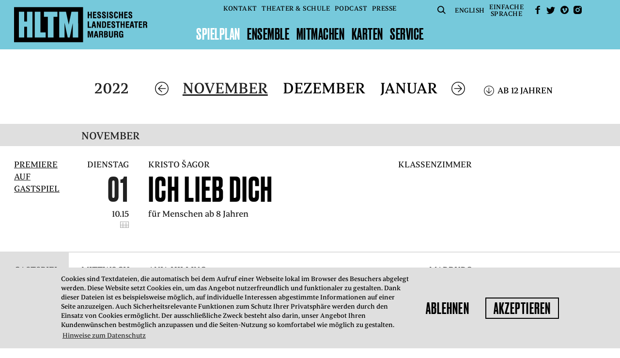

--- FILE ---
content_type: text/html; charset=utf-8
request_url: https://www.hltm.de/de/spielplan/2022-11?age=12
body_size: 12689
content:
<!doctype html> <html class="no-js" lang="de"> <head> <meta charset="utf-8"> <meta http-equiv="x-ua-compatible" content="ie=edge"> <title>HLTM - Spielplan</title> <meta name="description" content=""> <meta name="viewport" content="width=device-width, initial-scale=1, shrink-to-fit=no"> <meta property="og:image" content="https://www.hltm.de/icon.png"> <link rel="manifest" href="site.webmanifest"> <link rel="shortcut icon" href="favicon.ico" type="image/x-icon"> <link rel="apple-touch-icon" href="icon.png"> <base href="https://www.hltm.de/"> <link rel="stylesheet" href="cache/header-48aa784.min.css"> <style>
  /* Season color 1 */
  .section.section--bar,
  .date-list {
    background: #76c9db;
  }

  .slide--text .text,
  .slide--quote .text a:hover,
  .slide--text .text a:hover,
  .slide--image .text a:hover {
    color: #76c9db;
  }


  /* Season color 2 */
  .schedule.schedule--slider .highlight--yellow,
  .slider--person .slide .slide__info,
  .quote,
  .slider-item--media > div,
  .schedule:not(.schedule--slider) .highlight--yellow,
  .slick-dots li.slick-active button::before,
  .slide--quote {
    background: #feeddd;
  }

  /* Season color 3: navigation color */
  header .logo {
    background-image: url("data:image/svg+xml;charset=utf8,%3Csvg xmlns='http://www.w3.org/2000/svg' viewBox='0 0 561.65 148.43'%3E%3Cg data-name='Ebene 2'%3E%3Cpath d='M349.46 101.17h-7l-6.06 27-.05.24h5.46l1.28-6.74h5.51l1.32 6.74h5.74l-6.15-27.06zm-1.66 16h-3.86l1.91-10.07zm-7.9-56.74h-7l-6.06 27-.05.24h5.46l1.28-6.74H339l1.32 6.74h5.74l-6.15-27.06zm-1.66 16h-3.86l1.91-10.07zm162.47-16h-7l-6.06 27-.05.24h5.4l1.28-6.74h5.51l1.32 6.74h5.75l-6.15-27.06zm-1.67 16h-3.86l1.92-10.07zM316.01 34.75h6.46v12.16h5.34v-27.2h-5.34v10.51h-6.46V19.71h-5.35v27.2h5.35V34.75zm31.07 7.24h-9.03v-6.98h8.2v-4.64h-8.2v-5.81h8.81v-4.85H332.7v27.2h14.38v-4.92zm11.6 5.57c5.25 0 8.26-2.85 8.26-7.83 0-4.12-1.65-5.95-5.11-8.26L359 29.56c-1.85-1.23-3-2-3-3.56a2.21 2.21 0 0 1 2.37-2.48c2.06 0 2.87 1.09 2.87 3.87v.91h5.11v-.18a9.06 9.06 0 0 0 0-1c0-5.21-2.8-8.08-7.9-8.08-4.76 0-7.72 2.84-7.72 7.4 0 3.92 1.78 5.34 5.18 7.72l2.66 1.84c2.07 1.47 3 2.3 3 4.12 0 2-1 3-3 3S356 42.14 356 39v-1.89h-5.37v.24c0 .55-.07 1.07-.07 1.56-.06 5.82 2.62 8.65 8.12 8.65zm20.26 0c5.25 0 8.25-2.85 8.25-7.83 0-4.12-1.65-5.95-5.11-8.26l-2.75-1.85-.08-.05c-1.85-1.24-3-2-3-3.56a2.21 2.21 0 0 1 2.37-2.48c2.07 0 2.87 1.09 2.87 3.87v.91h5.12v-.18a9.11 9.11 0 0 0 0-1c0-5.21-2.81-8.08-7.9-8.08-4.76 0-7.72 2.84-7.72 7.4 0 3.92 1.78 5.34 5.18 7.72l2.66 1.83c2.08 1.47 3 2.3 3 4.12 0 2-1 3-3.05 3s-2.55-1-2.55-4.08v-1.93h-5.37v.24c0 .55-.07 1.07-.07 1.56-.03 5.82 2.64 8.65 8.15 8.65zm12.64-27.85h5.38v27.21h-5.38zm17.89 27.85c5.25 0 8.26-2.85 8.26-7.83 0-4.12-1.65-5.95-5.11-8.26l-2.83-1.91c-1.85-1.23-3-2-3-3.56a2.21 2.21 0 0 1 2.37-2.48c2.07 0 2.87 1.09 2.87 3.87v.91h5.12v-.18a9.06 9.06 0 0 0 0-1c0-5.21-2.8-8.08-7.9-8.08-4.76 0-7.72 2.84-7.72 7.4 0 3.92 1.78 5.34 5.18 7.72l2.64 1.84c2.07 1.47 3 2.3 3 4.12 0 2-1 3-3 3s-2.55-1-2.55-4.08v-1.93h-5.37v.24c0 .55-.07 1.07-.07 1.56-.08 5.82 2.64 8.65 8.11 8.65zm20.43 0c5.48 0 8.15-3.06 8.15-9.36V37h-5.24v.55c0 4.23-.68 5.58-2.8 5.58-2.87 0-2.87-2.77-2.87-10.18 0-7.19.13-9.47 2.91-9.47 1.79 0 2.66 1.35 2.66 4.12v.84h5.24v-.2c0-6.41-2.43-9.15-8-9.15-3.39 0-5.47 1.07-6.94 3.59-1 1.64-1.38 4.82-1.38 10.33 0 6.15.17 10.05 2.52 12.47 1.3 1.41 3.15 2.08 5.75 2.08zm17.81-12.81h6.46v12.16h5.35v-27.2h-5.35v10.51h-6.46V19.71h-5.34v27.2h5.34V34.75zm31.07 7.24h-9.03v-6.98h8.21v-4.64h-8.21v-5.81h8.81v-4.85h-14.15v27.2h14.37v-4.92zm11.61 5.57c5.25 0 8.26-2.85 8.26-7.83 0-4.12-1.65-5.95-5.12-8.26l-2.83-1.91c-1.85-1.23-3-2-3-3.56a2.21 2.21 0 0 1 2.37-2.48c2.07 0 2.87 1.09 2.87 3.87v.91h5.12v-.18a9.06 9.06 0 0 0 0-1c0-5.21-2.81-8.08-7.9-8.08-4.76 0-7.72 2.84-7.72 7.4 0 3.92 1.78 5.34 5.18 7.72l2.65 1.84c2.08 1.47 3 2.3 3 4.12 0 2-1 3-3 3s-2.55-1-2.55-4.08v-1.93h-5.37v.24c0 .55-.07 1.07-.07 1.56-.08 5.82 2.6 8.65 8.11 8.65zM325.07 82.68h-9.02V60.44h-5.39v27.2h14.41v-4.96zm28.9-12.92l6.63 17.75.05.13h5.43v-27.2h-5.1l.14 17.83-6.6-17.71-.05-.12H349v27.2h5.1l-.13-17.88zm32.52 14.82c1.77-3.1 1.77-7.31 1.77-12.19 0-4.27-.19-7.73-2.62-10.12-1.31-1.31-3.18-1.84-6.45-1.84H371v27.21h7c4.24 0 6.89-.2 8.49-3.06zm-4.93-2.28c-.6.89-1.51 1-3.3 1h-2V64.75h1.94c1.6 0 2.53.12 3.14.76 1.24 1.35 1.48 3.92 1.48 8.21-.01 3.8-.1 6.85-1.26 8.59zm25.25-17.02v-4.84h-14.16v27.2h14.38v-4.92H398v-6.99h8.2V71.1H398v-5.82h8.81zm20.08 15.18c0-4.12-1.65-5.95-5.11-8.26l-2.83-1.91c-1.85-1.24-3-2-3-3.56a2.21 2.21 0 0 1 2.37-2.48c2.06 0 2.87 1.08 2.87 3.87V69h5.12v-.17a9 9 0 0 0 0-1c0-5.21-2.81-8.08-7.9-8.08-4.76 0-7.72 2.84-7.72 7.4 0 3.92 1.78 5.34 5.18 7.72l2.57 1.82c2.08 1.47 3 2.3 3 4.12 0 2-1 3-3.05 3s-2.55-1-2.55-4.08v-1.9h-5.37v.24c0 .55-.07 1.07-.07 1.57 0 5.82 2.68 8.65 8.18 8.65 5.3-.01 8.31-2.86 8.31-7.83zm13.59 7.18V65.25h5.74v-4.81h-16.87v4.81h5.74v22.39h5.39zm20.5-16.69h-6.45V60.44h-5.35v27.2h5.35V75.48h6.45v12.16h5.35v-27.2h-5.35v10.51zm15.59 4.78h8.2V71.1h-8.2v-5.82h8.81v-4.84h-14.16v27.2h14.37v-4.92h-9.02v-6.99zm29.32-10.48h5.75v22.39h5.38V65.25h5.74v-4.81h-16.87v4.81zm25.18 10.48h8.2V71.1h-8.2v-5.82h8.81v-4.84h-14.16v27.2h14.37v-4.92h-9.02v-6.99zm-209.01 42.05l-3.48-16.46-.03-.15h-7.89v27.2h5.18l-.1-22.04 4.59 21.89.03.15h3.39l4.63-22.04-.1 21.84v.2h5.17v-27.2h-7.88l-3.51 16.61zm70.31-4.03c1.8-.7 2.71-2.67 2.71-5.86 0-4.52-2.29-6.72-7-6.72h-8.22v27.21h8.36c5.15 0 7.54-2.69 7.54-8.47 0-3.28-1.23-5.47-3.39-6.16zm-7.28 2.25h1.3c3 0 3.87.92 3.87 4.08s-.83 4-3.3 4h-1.87zm1.48-4h-1.48v-6.85h1.34c2.56 0 3.26.69 3.26 3.23 0 2.85-.69 3.62-3.12 3.62zm25.27 7.37c0 4-.71 5.19-3.19 5.19-2.79 0-3.26-1.58-3.26-5.12v-18.27H400v18.7c0 6.67 2.33 9.15 8.58 9.15 3.31 0 5.74-1 7.22-2.89 1.27-1.66 1.36-3.55 1.36-6.25v-18.7h-5.31zm39.86-18.81c-3.49 0-5.78 1-7.22 3.23-1.2 1.78-1.71 4.82-1.71 10.17 0 9.77 1.25 15.07 7.83 15.07 2.9 0 4.6-.9 5.67-3.06l.29 2.42h3.76v-15h-8.67V118h3.46v.73c0 4.2-.94 5.76-3.48 5.76-2.85 0-3.33-2.88-3.33-9.32 0-7.67.17-10.32 3.58-10.32 2.24 0 3.37 1.56 3.37 4.65v.5h5.06v-.87c0-5.85-2.74-8.57-8.61-8.57zm-12.79 25.37v-5.67c-.09-3-.15-4.94-3.12-6 2.1-.65 3.2-2.67 3.2-5.91 0-5.06-2.34-7.22-7.83-7.22H422v27.21h5.21v-11.73h1.51c3.57 0 4.77.58 4.83 3.87l.11 5.58c0 1.38.2 2 .49 2.32h5.4v-.2a3.77 3.77 0 0 1-.64-2.25zm-9-13.43h-2.69v-7.2h2.26c3.09 0 4.08.82 4.08 3.4 0 2.88-.89 3.8-3.66 3.8zM561 85.2v-5.67c-.09-3-.15-4.93-3.12-6 2.1-.65 3.2-2.68 3.2-5.91 0-5.06-2.34-7.22-7.83-7.22h-9.15v27.24h5.21V75.88h1.51c3.57 0 4.77.58 4.83 3.87l.11 5.58a3.73 3.73 0 0 0 .49 2.32h5.41v-.21a3.75 3.75 0 0 1-.66-2.24zm-9-13.43h-2.7v-7.2h2.26c3.09 0 4.08.83 4.08 3.41 0 2.87-.88 3.79-3.64 3.79zm-176.54 54.16v-5.67c-.09-3-.15-4.94-3.12-6 2.1-.65 3.2-2.67 3.2-5.91 0-5.06-2.34-7.22-7.83-7.22h-9.15v27.21h5.21v-11.73h1.52c3.56 0 4.76.58 4.83 3.87l.11 5.58c0 1.38.2 2 .49 2.32h5.4v-.2a3.76 3.76 0 0 1-.66-2.25zm-9-13.43h-2.69v-7.2H366c3.09 0 4.08.82 4.08 3.4.03 2.88-.85 3.8-3.62 3.8zM0 0v148.43h290.85V0zm77.37 128.37H54.86v-45.7H43v45.7H20.48V19.71H43v41.42h11.86V19.71h22.51zm55.87 0h-45.7V19.71h23.83v87.12h21.88zM183 41.25h-16.49v87.12h-23.83V41.25h-16.45V19.71H183zm87.4 87.12h-22.54V66.72l-13.1 61.66h-8.53l-13.1-61.66v61.66h-22.5V19.71h28.33L230.5 74 242 19.71h28.33z' data-name='Ebene 1' fill='%23000000'/%3E%3C/g%3E%3C/svg%3E");
  }

  header.collapsed .logo {
    background-image: url("data:image/svg+xml;charset=utf8,%3C?xml version='1.0' encoding='UTF-8' standalone='no'?%3E%3Csvg xmlns:dc='http://purl.org/dc/elements/1.1/' xmlns:cc='http://creativecommons.org/ns%23' xmlns:rdf='http://www.w3.org/1999/02/22-rdf-syntax-ns%23' xmlns:svg='http://www.w3.org/2000/svg' xmlns='http://www.w3.org/2000/svg' xmlns:sodipodi='http://sodipodi.sourceforge.net/DTD/sodipodi-0.dtd' xmlns:inkscape='http://www.inkscape.org/namespaces/inkscape' viewBox='0 0 561.65 148.43' version='1.1' id='svg6' sodipodi:docname='HLTM_Logo_ohne_schrift.svg' inkscape:version='0.92.2 (5c3e80d, 2017-08-06)'%3E%3Cmetadata id='metadata12'%3E%3Crdf:RDF%3E%3Ccc:Work rdf:about=''%3E%3Cdc:format%3Eimage/svg+xml%3C/dc:format%3E%3Cdc:type rdf:resource='http://purl.org/dc/dcmitype/StillImage' /%3E%3C/cc:Work%3E%3C/rdf:RDF%3E%3C/metadata%3E%3Cdefs id='defs10' /%3E%3Csodipodi:namedview pagecolor='%23ffffff' bordercolor='%23666666' borderopacity='1' objecttolerance='10' gridtolerance='10' guidetolerance='10' inkscape:pageopacity='0' inkscape:pageshadow='2' inkscape:window-width='798' inkscape:window-height='480' id='namedview8' showgrid='false' inkscape:zoom='0.67657791' inkscape:cx='280.82501' inkscape:cy='74.214996' inkscape:window-x='0' inkscape:window-y='0' inkscape:window-maximized='0' inkscape:current-layer='svg6' /%3E%3Cg data-name='Ebene 2' id='g4' style='fill:%230000ff'%3E%3Cpath d='M0 0v148.43h290.85V0zm77.37 128.37H54.86v-45.7H43v45.7H20.48V19.71H43v41.42h11.86V19.71h22.51zm55.87 0h-45.7V19.71h23.83v87.12h21.88zM183 41.25h-16.49v87.12h-23.83V41.25h-16.45V19.71H183zm87.4 87.12h-22.54V66.72l-13.1 61.66h-8.53l-13.1-61.66v61.66h-22.5V19.71h28.33L230.5 74 242 19.71h28.33z' fill='%231b1b1b' data-name='Ebene 1' id='path2' style='fill:%23000000' /%3E%3C/g%3E%3C/svg%3E");
  }

  input#btn--menu + label,
  header .nav--meta > ul > li > a,
  header .nav--main > ul > li > a {
    color: #000000;
  }

  input#btn--menu + label {
    background-image: url("data:image/svg+xml;charset=utf8,%3Csvg xmlns='http://www.w3.org/2000/svg' height='24' width='30' id='svg16'%3E%3Cdefs id='defs4'%3E%3Cstyle id='style2'%3E.cls-1{fill:%23000000}%3C/style%3E%3C/defs%3E%3Cg transform='scale(1.23254 .98603)' data-name='Ebene 2' id='Ebene_2'%3E%3Cg data-name='Ebene 1' id='Ebene_1-2'%3E%3Cpath id='rect8' class='cls-1' fill='%23000000' d='M0 0h24.34v3H0z'/%3E%3Cpath id='rect10' class='cls-1' fill='%23000000' d='M0 21.34h24.34v3H0z'/%3E%3Cpath id='rect12' class='cls-1' fill='%23000000' d='M0 10.67h24.34v3H0z'/%3E%3C/g%3E%3C/g%3E%3C/svg%3E");
  }

  input#btn--menu:checked + label {
    background-image: url("data:image/svg+xml;charset=utf8,%3Csvg xmlns='http://www.w3.org/2000/svg' height='24' width='24'%3E%3Cg data-name='Ebene 2'%3E%3Cpath fill='%23000000' d='M0 21.884L2.116 24 12 14.116 21.884 24 24 21.884 14.116 12 24 2.116 21.884 0 12 9.884 2.116 0 0 2.116 9.884 12z' data-name='Ebene 1'/%3E%3C/g%3E%3C/svg%3E");
  }

  header a.btn--search {
    background-image: url("data:image/svg+xml;charset=utf8,%3Csvg xmlns='http://www.w3.org/2000/svg' viewBox='0 0 18.31 17.94'%3E%3Cdefs%3E%3Cstyle%3E.cls-1{fill:%23000000}%3C/style%3E%3C/defs%3E%3Cg id='Ebene_2' data-name='Ebene 2'%3E%3Cg id='Ebene_1-2' data-name='Ebene 1'%3E%3Cpath class='cls-1' d='M7.47 15a7.49 7.49 0 1 1 7.47-7.49A7.49 7.49 0 0 1 7.47 15zm0-13a5.49 5.49 0 1 0 5.47 5.49A5.49 5.49 0 0 0 7.47 2z'/%3E%3Cpath class='cls-1' transform='rotate(-44.92 14.933 14.543)' d='M13.93 10.76h2v7.58h-2z'/%3E%3C/g%3E%3C/g%3E%3C/svg%3E");
  }

  header a.btn--fb {
    /* sm_facebook.svg */
    background-image: url("data:image/svg+xml;charset=utf8,%3Csvg xmlns='http://www.w3.org/2000/svg' viewBox='0 0 9.45 16.32'%3E%3Cg data-name='Ebene 2'%3E%3Cpath d='M9.45 0H6.82A3.63 3.63 0 0 0 3.1 2.78a8.71 8.71 0 0 0-.24 2.71H0v2.27h3.1v8.56h3.09V7.77h3.1V5.48h-3.1V4.11a1.74 1.74 0 0 1 2-1.74h1.26z' fill='%23000000' fill-rule='evenodd' data-name='Ebene 1'/%3E%3C/g%3E%3C/svg%3E");
  }

  header a.btn--twitter {
    /* sm_twitter.svg */
    background-image: url("data:image/svg+xml;charset=utf8,%3Csvg xmlns='http://www.w3.org/2000/svg' viewBox='0 0 16.7 13.51'%3E%3Cg data-name='Ebene 2'%3E%3Cpath d='M14.83 2.11a4.86 4.86 0 0 0 1.87-.51s-.13.46-1.74 1.92a9.58 9.58 0 0 1-7.73 9.82S3 14.24 0 12c0 0 3.18.57 5-1.41a3.26 3.26 0 0 1-3-2.33 2.77 2.77 0 0 0 1.39 0 3.33 3.33 0 0 1-2.64-3.5 2.19 2.19 0 0 0 1.34.42s-2.36-2-.9-4.5c0 0 3.16 3.73 7.07 3.51A3.36 3.36 0 0 1 13.93 1a3.85 3.85 0 0 0 2.28-.73s.06.73-1.38 1.84z' fill='%23000000' fill-rule='evenodd' data-name='Ebene 1'/%3E%3C/g%3E%3C/svg%3E");
  }

  header a.btn--vimeo {
    /* sm_vimeo.svg */
    background-image: url("data:image/svg+xml;charset=utf8,%3Csvg xmlns='http://www.w3.org/2000/svg' viewBox='0 0 15.68 15.68'%3E%3Cg data-name='Ebene 2'%3E%3Cpath d='M7.84 0a7.84 7.84 0 1 0 7.84 7.84A7.84 7.84 0 0 0 7.84 0zm5 6.48c-.56 3.17-3.71 5.86-4.66 6.47s-1.82-.25-2.18-.9S4.62 7.3 4.34 7s-1.13.33-1.13.33l-.41-.57s1.71-2 3-2.3 1.4 2.12 1.73 3.45.54 2 .82 2 .82-.72 1.41-1.82S9.73 6 8.58 6.73C9 4 13.39 3.3 12.83 6.48z' fill='%23000000' fill-rule='evenodd' data-name='Ebene 1'/%3E%3C/g%3E%3C/svg%3E");
  }

  header a.btn--instagram {
    /* sm_instagram.svg */
    background-image: url("data:image/svg+xml;charset=utf8,%3Csvg xmlns='http://www.w3.org/2000/svg' viewBox='0 0 14.6 14.6'%3E%3Cg data-name='Ebene 2'%3E%3Cpath d='M10.57 0H4a4 4 0 0 0-4 4v6.54a4 4 0 0 0 4 4h6.54a4 4 0 0 0 4-4V4a4 4 0 0 0-3.97-4zm1.74 3.81a1.16 1.16 0 1 1 .33-.81 1.17 1.17 0 0 1-.33.81zm-5 7.25a3.76 3.76 0 1 1 3.75-3.76 3.77 3.77 0 0 1-3.76 3.76zm0-5.86A2.1 2.1 0 1 0 9.4 7.3a2.1 2.1 0 0 0-2.1-2.1z' fill='%23000000' fill-rule='evenodd' data-name='Ebene 1'/%3E%3C/g%3E%3C/svg%3E");
  }

  /* Season color 4: navigation mouseover color */
  header nav.nav--main ul li.selected > a,
  header nav.nav--main ul li.active > a,
  header nav.nav--meta ul li > a.selected,
  header .nav--meta > ul > li > a:hover,
  header .nav--meta > ul > li > a:focus,
  header .nav--meta > ul > li > a:active,
  header .nav--main > ul > li > a:hover,
  header .nav--main > ul > li > a:focus,
  header .nav--main > ul > li > a:active {
    color: #FFFFFF;
  }

  header a.btn--search:hover {
    background-image: url("data:image/svg+xml;charset=utf8,%3Csvg xmlns='http://www.w3.org/2000/svg' viewBox='0 0 18.31 17.94'%3E%3Cdefs%3E%3Cstyle%3E.cls-1{fill:%23FFFFFF}%3C/style%3E%3C/defs%3E%3Cg id='Ebene_2' data-name='Ebene 2'%3E%3Cg id='Ebene_1-2' data-name='Ebene 1'%3E%3Cpath class='cls-1' d='M7.47 15a7.49 7.49 0 1 1 7.47-7.49A7.49 7.49 0 0 1 7.47 15zm0-13a5.49 5.49 0 1 0 5.47 5.49A5.49 5.49 0 0 0 7.47 2z'/%3E%3Cpath class='cls-1' transform='rotate(-44.92 14.933 14.543)' d='M13.93 10.76h2v7.58h-2z'/%3E%3C/g%3E%3C/g%3E%3C/svg%3E");
  }

  header a.btn--fb:hover {
    /* sm_facebook.svg */
    background-image: url("data:image/svg+xml;charset=utf8,%3Csvg xmlns='http://www.w3.org/2000/svg' viewBox='0 0 9.45 16.32'%3E%3Cg data-name='Ebene 2'%3E%3Cpath d='M9.45 0H6.82A3.63 3.63 0 0 0 3.1 2.78a8.71 8.71 0 0 0-.24 2.71H0v2.27h3.1v8.56h3.09V7.77h3.1V5.48h-3.1V4.11a1.74 1.74 0 0 1 2-1.74h1.26z' fill='%23FFFFFF' fill-rule='evenodd' data-name='Ebene 1'/%3E%3C/g%3E%3C/svg%3E");
  }

  header a.btn--twitter:hover {
    /* sm_twitter.svg */
    background-image: url("data:image/svg+xml;charset=utf8,%3Csvg xmlns='http://www.w3.org/2000/svg' viewBox='0 0 16.7 13.51'%3E%3Cg data-name='Ebene 2'%3E%3Cpath d='M14.83 2.11a4.86 4.86 0 0 0 1.87-.51s-.13.46-1.74 1.92a9.58 9.58 0 0 1-7.73 9.82S3 14.24 0 12c0 0 3.18.57 5-1.41a3.26 3.26 0 0 1-3-2.33 2.77 2.77 0 0 0 1.39 0 3.33 3.33 0 0 1-2.64-3.5 2.19 2.19 0 0 0 1.34.42s-2.36-2-.9-4.5c0 0 3.16 3.73 7.07 3.51A3.36 3.36 0 0 1 13.93 1a3.85 3.85 0 0 0 2.28-.73s.06.73-1.38 1.84z' fill='%23FFFFFF' fill-rule='evenodd' data-name='Ebene 1'/%3E%3C/g%3E%3C/svg%3E");
  }

  header a.btn--vimeo:hover {
    /* sm_vimeo.svg */
    background-image: url("data:image/svg+xml;charset=utf8,%3Csvg xmlns='http://www.w3.org/2000/svg' viewBox='0 0 15.68 15.68'%3E%3Cg data-name='Ebene 2'%3E%3Cpath d='M7.84 0a7.84 7.84 0 1 0 7.84 7.84A7.84 7.84 0 0 0 7.84 0zm5 6.48c-.56 3.17-3.71 5.86-4.66 6.47s-1.82-.25-2.18-.9S4.62 7.3 4.34 7s-1.13.33-1.13.33l-.41-.57s1.71-2 3-2.3 1.4 2.12 1.73 3.45.54 2 .82 2 .82-.72 1.41-1.82S9.73 6 8.58 6.73C9 4 13.39 3.3 12.83 6.48z' fill='%23FFFFFF' fill-rule='evenodd' data-name='Ebene 1'/%3E%3C/g%3E%3C/svg%3E");
  }

  header a.btn--instagram:hover {
    /* sm_instagram.svg */
    background-image: url("data:image/svg+xml;charset=utf8,%3Csvg xmlns='http://www.w3.org/2000/svg' viewBox='0 0 14.6 14.6'%3E%3Cg data-name='Ebene 2'%3E%3Cpath d='M10.57 0H4a4 4 0 0 0-4 4v6.54a4 4 0 0 0 4 4h6.54a4 4 0 0 0 4-4V4a4 4 0 0 0-3.97-4zm1.74 3.81a1.16 1.16 0 1 1 .33-.81 1.17 1.17 0 0 1-.33.81zm-5 7.25a3.76 3.76 0 1 1 3.75-3.76 3.77 3.77 0 0 1-3.76 3.76zm0-5.86A2.1 2.1 0 1 0 9.4 7.3a2.1 2.1 0 0 0-2.1-2.1z' fill='%23FFFFFF' fill-rule='evenodd' data-name='Ebene 1'/%3E%3C/g%3E%3C/svg%3E");
  }

  /* Season color 5: mouseover color on season color 1 background */
  .slick-prev:hover {
    /* pfeil_links_schwarz.svg */
    background-image: url("data:image/svg+xml;charset=utf8,%3Csvg xmlns='http://www.w3.org/2000/svg' viewBox='0 0 39.6 39.6'%3E%3Cdefs%3E%3Cstyle%3E.cls-1{fill:%23000000}%3C/style%3E%3C/defs%3E%3Cg id='Ebene_2' data-name='Ebene 2'%3E%3Cg id='Ebene_1-2' data-name='Ebene 1'%3E%3Cpath class='cls-1' d='M19.8 0a19.8 19.8 0 1 0 19.8 19.8A19.82 19.82 0 0 0 19.8 0zm0 38A18.2 18.2 0 1 1 38 19.8 18.22 18.22 0 0 1 19.8 38z'/%3E%3Cpath class='cls-1' d='M20.9 9.86l-1.13-1.13-11 11 11.15 11.14 1.13-1.13-9.14-9.14h19.73V19H11.76l9.14-9.14z'/%3E%3C/g%3E%3C/g%3E%3C/svg%3E") !important;
  }

  .slick-next:hover {
    /* pfeil_rechts_schwarz.svg */
    background-image: url("data:image/svg+xml;charset=utf8,%3Csvg xmlns='http://www.w3.org/2000/svg' viewBox='0 0 39.6 39.6'%3E%3Cdefs%3E%3Cstyle%3E.cls-1{fill:%23000000}%3C/style%3E%3C/defs%3E%3Cg id='Ebene_2' data-name='Ebene 2'%3E%3Cg id='Ebene_1-2' data-name='Ebene 1'%3E%3Cpath class='cls-1' d='M0 19.8A19.8 19.8 0 1 0 19.8 0 19.82 19.82 0 0 0 0 19.8zm1.6 0A18.2 18.2 0 1 1 19.8 38 18.22 18.22 0 0 1 1.6 19.8z'/%3E%3Cpath class='cls-1' d='M18.7 9.86l1.13-1.13 11 11-11.15 11.14-1.13-1.13 9.14-9.14H7.96V19h19.88L18.7 9.86z'/%3E%3C/g%3E%3C/g%3E%3C/svg%3E") !important;
  }

  .date-list > a.arrow:hover {
    color: #000000;
    /* pfeil_filter_18.svg */
    background-image: url("data:image/svg+xml;charset=utf8,%3Csvg xmlns='http://www.w3.org/2000/svg' viewBox='0 0 17.38 17.38'%3E%3Cdefs%3E%3Cstyle%3E.cls-1{fill:%23000000}%3C/style%3E%3C/defs%3E%3Cg id='Ebene_2' data-name='Ebene 2'%3E%3Cg id='Ebene_1-2' data-name='Ebene 1'%3E%3Cpath class='cls-1' d='M8.69 0a8.69 8.69 0 1 0 8.69 8.69A8.7 8.7 0 0 0 8.69 0zm0 16.38a7.69 7.69 0 1 1 7.69-7.69 7.7 7.7 0 0 1-7.69 7.69z'/%3E%3Cpath class='cls-1' d='M9.16 11.75V3.59h-1v8.16L4.51 8.11l-.7.7 4.85 4.86 4.91-4.92-.7-.71-3.71 3.71z'/%3E%3C/g%3E%3C/g%3E%3C/svg%3E");
  }

  .date-list ul li:hover,
  .date-list ul li:hover a {
    color: #000000;
  }

  .section--bar a.arrow:hover,
  .date-list ul li:hover a.arrow {
    color: #000000;
    /* pfeil_rechts_22.svg */
    background-image: url("data:image/svg+xml;charset=utf8,%3Csvg xmlns='http://www.w3.org/2000/svg' viewBox='0 0 21.22 21.22'%3E%3Cdefs%3E%3Cstyle%3E.cls-1{fill:%23000000}%3C/style%3E%3C/defs%3E%3Cg id='Ebene_2' data-name='Ebene 2'%3E%3Cg id='Ebene_1-2' data-name='Ebene 1'%3E%3Cpath class='cls-1' d='M0 10.61A10.61 10.61 0 1 0 10.61 0 10.62 10.62 0 0 0 0 10.61zm20 0a9.41 9.41 0 1 1-9.39-9.41A9.42 9.42 0 0 1 20 10.61z'/%3E%3Cpath class='cls-1' d='M14.38 10.05H4.37v1.2h10.01L9.9 15.72l.85.85 5.92-5.92-6-6-.85.85 4.56 4.55z'/%3E%3C/g%3E%3C/g%3E%3C/svg%3E");
  }

  /* Season color 6: general mouseover and text highlight color */
  .schedule .text-bottom.special.color,
  .slider__caption a:hover,
  .slider__caption a:focus,
  .slider__caption a:active,
  ul.collapsible li:hover > span,
  .slider--person .slide div a:hover,
  .slider--person .slide div a:active,
  .slider--person .slide div a:focus,
  footer a:hover,
  footer a:active,
  footer a:focus,
  .filter ul li a:hover,
  .filter ul li a:active,
  .filter ul li a:focus,
  .filter > a:hover,
  a.arrow.arrow--grey:hover,
  a.arrow.arrow--grey:focus,
  a.arrow.arrow--grey:active,
  .span_5_of_9 > a.arrow:hover,
  .span_5_of_9 > a.arrow:focus,
  .span_5_of_9 > a.arrow:active,
  .month-select a:hover,
  .month-select a:focus,
  .month-select a:active,
  .content__text a:not(.btn):hover,
  .content__text .span_5_of_9 a:not(.btn):hover,
  .production-list .content__text h2 a:hover,
  .production-list .content__text h2 a:active,
  .production-list .content__text h2 a:focus,
  .nav--main ul ul li a.selected,
  .nav--main ul ul li a:hover,
  .nav--main ul ul li a:focus,
  .nav--main ul ul li a:active,
  h2 a:hover,
  h2 a:focus,
  h2 a:active,
  footer p.small-text a:hover,
  .slider-item--media a:hover,
  .news div.text a:hover,
  .news div.text a:focus,
  .news div.text a:active,
  a.arrow.arrow--color {
    color: #76c9db;
  }

  .btn:not(.disabled):not(.btn--share):hover {
    color: #76c9db;
    border-color: #76c9db;
  }

  a.arrow.arrow--color,
  .content__text:not(.content__text--person):not(.content__text--production):not(.content__text--press):not(.content__text--podcasts) .span_3_of_9 a:not([href^="mailto"]):not(.btn--share):hover,
  .pagination a.pagination__next:not([href^='javascript:void(0)']):hover,
  .month-select a.arrow--right:hover,
  .span_5_of_9 > a.arrow:hover,
  .span_5_of_9 > a.arrow:focus,
  .span_5_of_9 > a.arrow:active,
  .slider-item--media a:hover,
  .content__text a.arrow:hover {
    /* pfeil_rechts_18.svg */
    background-image: url('data:image/svg+xml;charset=UTF-8,%3Csvg%20xmlns="http://www.w3.org/2000/svg"%20viewBox="0%200%2017.38%2017.38"%3E%3Cpath%20d="M8.69,17.38A8.69,8.69,0,1,0,0,8.69,8.7,8.7,0,0,0,8.69,17.38Zm0-1a7.69,7.69,0,1,1,7.69-7.69A7.7,7.7,0,0,1,8.69,16.38Z"%20style="fill:%2376c9db;"%20/%3E%3Cpolygon%20points="11.75%209.16%203.59%209.16%203.59%208.16%2011.75%208.16%208.11%204.51%208.81%203.81%2013.67%208.66%208.75%2013.57%208.04%2012.87%2011.75%209.16"%20style="fill:%2376c9db;"%20/%3E%3C/svg%3E');
  }

  .pagination a.pagination__prev:not([href^='javascript:void(0)']):hover,
  .month-select a.arrow--left:hover {
    /* pfeil_links_18.svg */
    background-image: url('data:image/svg+xml;charset=UTF-8,%3Csvg xmlns="http://www.w3.org/2000/svg"%20viewBox="0%200%2017.38%2017.38"%3E%3Cdefs%20id="defs4"%3E%3Cstyle%20id="style2"%3E.cls-1{fill:%2376c9db;}%3C/style%3E%3C/defs%3E%3Cg%20transform="matrix(-1,0,0,1,17.38,0)"%20data-name="Ebene%202"%20id="Ebene_2"%3E%3Cg%20data-name="Ebene%201"%20id="Ebene_1-2"%3E%3Cpath%20style="fill:%2376c9db"%20id="path8"%20d="M%208.69,17.38%20A%208.69,8.69%200%201%200%200,8.69%208.7,8.7%200%200%200%208.69,17.38%20Z%20m%200,-1%20a%207.69,7.69%200%201%201%207.69,-7.69%207.7,7.7%200%200%201%20-7.69,7.69%20z"%20class="cls-1"%20/%3E%3Cpolygon%20style="fill:%2376c9db"%20id="polygon10"%20points="3.59,9.16%203.59,8.16%2011.75,8.16%208.11,4.51%208.81,3.81%2013.67,8.66%208.75,13.57%208.04,12.87%2011.75,9.16%20"%20class="cls-1"%20/%3E%3C/g%3E%3C/g%3E%3C/svg%3E');
  }

  .btn--close:hover {
    /* schliessen_22.svg */
    background-image: url('data:image/svg+xml;charset=UTF-8,%3Csvg%20xmlns="http://www.w3.org/2000/svg"%20viewBox="0%200%2021.22%2021.22"%3E%3Cdefs%3E%3Cstyle%3E.cls-1{fill:%2376c9db}%3C/style%3E%3C/defs%3E%3Cg%20id="Ebene_2"%20data-name="Ebene%202"%3E%3Cg%20id="Ebene_1-2"%20data-name="Ebene%201"%3E%3Cpath%20class="cls-1"%20d="M10.61,0A10.61,10.61,0,1,0,21.22,10.61,10.62,10.62,0,0,0,10.61,0Zm0,20A9.41,9.41,0,1,1,20,10.61,9.42,9.42,0,0,1,10.61,20Z"/%3E%3Cpolygon%20class="cls-1"%20points="14.33%205.91%2010.61%209.63%206.89%205.91%206.04%206.75%209.76%2010.48%206.04%2014.2%206.89%2015.05%2010.61%2011.33%2014.33%2015.05%2015.18%2014.2%2011.46%2010.48%2015.18%206.75%2014.33%205.91"/%3E%3C/g%3E%3C/g%3E%3C/svg%3E');
  }

  ul.collapsible li[data-toggle=collapsible__content]:hover {
    /* akk_plus_26.svg */
    background-image: url('data:image/svg+xml;charset=UTF-8,%3Csvg%20xmlns="http://www.w3.org/2000/svg"%20viewBox="0%200%2024.96%2024.96"%3E%3Cpath%20d="M12.48,0A12.48,12.48,0,1,0,25,12.48,12.49,12.49,0,0,0,12.48,0Zm0,23.66A11.18,11.18,0,1,1,23.66,12.48,11.19,11.19,0,0,1,12.48,23.66Z"%20style="fill:%2376c9db;"%20/%3E%3Cpolygon%20points="13.13%205.55%2011.83%205.55%2011.83%2011.83%205.55%2011.83%205.55%2013.13%2011.83%2013.13%2011.83%2019.41%2013.13%2019.41%2013.13%2013.13%2019.41%2013.13%2019.41%2011.83%2013.13%2011.83%2013.13%205.55"%20style="fill:%2376c9db;"%20/%3E%3C/svg%3E');
  }

  ul.collapsible li[data-toggle=collapsible__content].expanded:hover {
    /* akk_minus_26.svg */
    background-image: url('data:image/svg+xml;charset=UTF-8,%3Csvg%20xmlns="http://www.w3.org/2000/svg"%20viewBox="0%200%2024.96%2024.96"%3E%3Cpath%20d="M12.48,0A12.48,12.48,0,1,0,25,12.48,12.49,12.49,0,0,0,12.48,0Zm0,23.66A11.18,11.18,0,1,1,23.66,12.48,11.19,11.19,0,0,1,12.48,23.66Z"%20style="fill:%2376c9db;"%20/%3E%3Crect%20class="cls-1"%20x="5.55"%20y="11.83"%20width="13.86"%20height="1.3"%20style="fill:%2376c9db;"%20/%3E%3C/svg%3E');
  }

  .filter > a:hover {
    /* pfeil_filter_18.svg */
    background-image: url('data:image/svg+xml;charset=UTF-8,%3Csvg%20xmlns="http://www.w3.org/2000/svg"%20viewBox="0%200%2017.38%2017.38"%3E%3Cdefs%3E%3Cstyle%3E.cls-1{fill:%2376c9db;}%3C/style%3E%3C/defs%3E%3Cg%20id="Ebene_2"%20data-name="Ebene%202"%3E%3Cg%20id="Ebene_1-2"%20data-name="Ebene%201"%3E%3Cpath%20class="cls-1"%20d="M8.69,0a8.69,8.69,0,1,0,8.69,8.69A8.7,8.7,0,0,0,8.69,0Zm0,16.38a7.69,7.69,0,1,1,7.69-7.69A7.7,7.7,0,0,1,8.69,16.38Z"/%3E%3Cpolygon%20class="cls-1"%20points="9.16%2011.75%209.16%203.59%208.16%203.59%208.16%2011.75%204.51%208.11%203.81%208.81%208.66%2013.67%2013.57%208.75%2012.87%208.04%209.16%2011.75"/%3E%3C/g%3E%3C/g%3E%3C/svg%3E');
  }

  .podcast-list .btn--play:hover {
    background-image: url('data:image/svg+xml;charset=UTF-8,%3Csvg%20xmlns="http://www.w3.org/2000/svg"%20viewBox="0%200%2045.5%2045.5"%3E%3Cdefs%3E%3Cstyle%3E.cls-1{fill:%2376c9db;}%3C/style%3E%3C/defs%3E%3Cg%20id="Ebene_2"%20data-name="Ebene%202"%3E%3Cg%20id="Ebene_1-2"%20data-name="Ebene%201"%3E%3Cpath%20class="cls-1"%20d="M22.75,45.5A22.75,22.75,0,1,1,45.5,22.75,22.78,22.78,0,0,1,22.75,45.5Zm0-44A21.25,21.25,0,1,0,44,22.75,21.27,21.27,0,0,0,22.75,1.5Zm8.17,18.12a10.25,10.25,0,0,1-.81,8.51l1.13,1v0A11.74,11.74,0,0,0,31,16.52l-1.12,1A10.25,10.25,0,0,1,30.92,19.62Zm3.75-4.34L33.8,14l-1.11,1,.74,1.11a12.33,12.33,0,0,1,.26,13.29l-.79,1.29,1.12,1,1-1.55a13.83,13.83,0,0,0-.29-14.91Zm-6.3,4.87a8.88,8.88,0,0,0-.35-.84l-1.17,1.08c0,.08.08.16.1.25a7.19,7.19,0,0,1,0,4.61l1.19,1.1a8.72,8.72,0,0,0,.18-6.21ZM24.29,34.63l-7.88-7.11-6.61,0V18.09h6.48l8-7.22ZM17,26l5.8,5.24v-17l-5.93,5.35H11.3V26Z"/%3E%3C/g%3E%3C/g%3E%3C/svg%3E');
  }

@media only screen and (min-width: 769px) {
  a.btn--share:hover {
    background-image: url('data:image/svg+xml;charset=UTF-8,%3Csvg%20xmlns="http://www.w3.org/2000/svg"%20viewBox="0%200%2056.57%2062.71"%3E%3Cdefs%3E%3Cstyle%3E.cls-1{fill:%2376c9db;}%3C/style%3E%3C/defs%3E%3Ctitle%3EElement%201%3C/title%3E%3Cg%20id="Ebene_2"%20data-name="Ebene%202"%3E%3Cg%20id="Ebene_1-2"%20data-name="Ebene%201"%3E%3Cpath%20class="cls-1"%20d="M41.33,44.48a9.84,9.84,0,0,0-2.41,2.19L19.07,35.09a9.83,9.83,0,0,0,0-7.46L38.92,16a9.87,9.87,0,1,0-1.42-2.41L17.65,25.21a9.9,9.9,0,1,0,0,12.29L37.51,49.09a9.88,9.88,0,1,0,3.82-4.61ZM46.67,2.8a7.1,7.1,0,1,1-7.1,7.1A7.11,7.11,0,0,1,46.67,2.8ZM9.9,38.46a7.1,7.1,0,1,1,7.1-7.1A7.11,7.11,0,0,1,9.9,38.46ZM50.5,58.79A7.1,7.1,0,1,1,52.65,49,7.11,7.11,0,0,1,50.5,58.79Z"/%3E%3C/g%3E%3C/g%3E%3C/svg%3E');
    color: #76c9db;
    border-color: #76c9db;
  }
}

</style> <script>
    // cookie consent
    var cookieConsentContent = {
      message: "Cookies sind Textdateien, die automatisch bei dem Aufruf einer Webseite lokal im Browser des Besuchers abgelegt werden. Diese Website setzt Cookies ein, um das Angebot nutzerfreundlich und funktionaler zu gestalten. Dank dieser Dateien ist es beispielsweise möglich, auf individuelle Interessen abgestimmte Informationen auf einer Seite anzuzeigen. Auch Sicherheitsrelevante Funktionen zum Schutz Ihrer Privatsphäre werden durch den Einsatz von Cookies ermöglicht. Der ausschließliche Zweck besteht also darin, unser Angebot Ihren Kundenwünschen bestmöglich anzupassen und die Seiten-Nutzung so komfortabel wie möglich zu gestalten.",
      deny: "Ablehnen",
      allow: "Akzeptieren",
      link: "Hinweise zum Datenschutz",
      href: "de/datenschutz",
      policy: "Cookie  Einstellungen"
    }
  </script> </head> <body class="schedule-view month-2022-11"> <!--[if lte IE 9]>
    <p class="browserupgrade">You are using an <strong>outdated</strong> browser. Please <a href="https://browsehappy.com/">upgrade your browser</a> to improve your experience and security.</p>
  <![endif]--> <div class="page"> <header class="section section--max-width section--bar"> <div class="section__inner"> <div class="section group"> <div class="col header__logo"> <a class="logo" href="https://www.hltm.de/de" title="Home"></a> <img class="logo print" src="img/HLTM_Logo.svg" alt="Hessisches Landestheater Marburg"> </div> <div class="col header__nav align-center"> <input id="btn--menu" type="checkbox"> <label for="btn--menu">Menü</label> <nav class="nav--meta"> <ul> <li><a href="de/kontakt">Kontakt</a></li> <li><a href="de/theater-und-schule">Theater & Schule</a></li> <li><a href="de/podcasts">Podcast</a></li> <li><a href="de/presse">Presse</a></li> </ul> </nav> <nav class="nav--main"> <ul> <li class="selected"><a href="#">Spielplan</a> <div><a class="btn--close" href="javascript:void(0);"></a></div> <ul> <li><a class="selected" href="de/spielplan">Spielplan</a></li> <li><a href="de/premieren">Premieren</a></li> <li><a href="de/repertoire">Repertoire</a></li> <li><a href="de/specials">Specials</a></li> <li><a href="de/lesungen">Lesungen</a></li> <li><a href="de/das-kuss-programm">KUSS 2026</a></li> </ul> </li> <li><a href="#">Ensemble</a> <div><a class="btn--close" href="javascript:void(0);"></a></div> <ul> <li><a href="de/ensemble">Schauspieler*innen</a></li> <li><a href="de/schauspielstudio-marburg">Schauspielstudio Marburg</a></li> <li><a href="de/team">Team</a></li> <li><a href="de/verwaltung">Verwaltung</a></li> <li><a href="de/gewerke">Gewerke</a></li> <li><a href="de/ueber-uns">Über uns</a></li> </ul> </li> <li><a href="#">Mitmachen</a> <div><a class="btn--close" href="javascript:void(0);"></a></div> <ul> <li><a href="de/theaterbanden">Theaterbanden</a></li> <li><a href="de/freundeskreis">Freundeskreis</a></li> <li><a href="de/zuschauer-innenrat">Zuschauer*innenrat</a></li> <li><a href="de/theaterpatenprojekt">Theaterpat*innenprojekt</a></li> <li><a href="de/acteasy">ACTeasy  </a></li> </ul> </li> <li><a href="#">Karten</a> <div><a class="btn--close" href="javascript:void(0);"></a></div> <ul> <li><a href="https://22056.reservix.de/" target="_blank">Online-Ticketshop</a></li> <li><a href="de/karten">Karten & Kontakt</a></li> <li><a href="de/preise-sitzplaene">Preise & Sitzpläne</a></li> <li><a href="de/gutscheine">Gutscheine</a></li> <li><a href="de/abos">Abonnements</a></li> <li><a href="de/ermaessigung">Ermäßigungen & Angebote</a></li> <li><a href="de/hltm-kulturticket">HLTM-Kulturticket </a></li> <li><a href="de/kartenverkauf-1">Kartenverkauf für Schulen</a></li> <li><a href="de/fuer-gastspiele">Für Gastspiele</a></li> </ul> </li> <li><a href="#">Service</a> <div><a class="btn--close" href="javascript:void(0);"></a></div> <ul> <li><a href="de/anfahrt">Anfahrt</a></li> <li><a href="de/besuch">Ihr Besuch</a></li> <li><a href="de/angebote-fuer-paedagog-innen">Angebote für Pädagog*innen</a></li> <li><a href="de/kartenverkauf">Kartenreservierung</a></li> <li><a href="de/theater-in-der-schule">Theater in der Schule</a></li> <li><a href="de/lokale-bildungsplanung">Lokale Bildungsplanung </a></li> <li><a href="de/audiodeskription">Audiodeskription</a></li> <li><a href="de/gebaerdensprache">Gebärdensprache</a></li> <li><a href="de/service-fuer-gehbehinderte">Service für Gehbehinderte</a></li> <li><a href="de/info-versand">Info-Versand</a></li> <li><a href="de/jobs">Jobs</a></li> <li><a href="de/klassenzimmerstuecke-und-mobile-produktionen">Klassenzimmerstücke und mobile Produktionen</a></li> <li><a href="de/inhaltshinweise">Inhaltshinweise</a></li> </ul> </li> </ul> </nav> </div> <div class="col header__meta align-right"> <nav class="nav--meta"> <ul> <li><a class="btn--icon btn--search" href="#">Suche</a></li> <li><a class="link-lang" href="en/spielplan/2022-11">English</a></li> <li><a class="link-lang" href="ls/spielplan/2022-11">Einfache<br>Sprache</a></li> <li><a class="btn--icon btn--fb" href="https://de-de.facebook.com/landestheatermarburg/" target="_blank">facebook</a></li> <li><a class="btn--icon btn--twitter" href="https://twitter.com/theatermarburg?lang=de" target="_blank">Twitter</a></li> <li><a class="btn--icon btn--vimeo" href="https://vimeo.com/landestheatermarburg" target="_blank">Vimeo</a></li> <li><a class="btn--icon btn--instagram" href=" https://www.instagram.com/landestheatermarburg/" target="_blank">Instagram</a></li> </ul> </nav> </div> </div> </div> </header> <div class="section section--max-width search-container"> <div class="section group"> <div class="col span_9_of_9"> <form class="search-form" action="de/suche" method="get"> <input type="text" id="query" name="query" placeholder="Hier Suchbegriff eingeben..."> <input class="btn" type="submit" value="Suchen"> </form> </div> </div> <a class="btn--close" href="javascript:void(0);"></a> </div> <div class="content"> <div class="section section--max-width filter-container"> <div class="section__inner"> <div class="section group"> <div class="col span_2_of_9 year-header"><span>2022</span></div> <div class="col span_5_of_9"> <div class="month-select"> <a class="arrow arrow--left" href="de/spielplan/2022-10" title="Oktober"></a> <ul> <li><span>November</span></li> <li><a href="de/spielplan/2022-12">Dezember</a></li> <li><a href="de/spielplan/2023-01">Januar</a></li> </ul> <a class="arrow arrow--right" href="de/spielplan/2022-12" title="Dezember"></a> </div> </div> <div class="col span_2_of_9"> <div class="filter"> <a href="de/spielplan/2022-11" data-alt-text="Alle Stücke">Für Lehrer*innen</a> <ul class="filter__list"> <li><a href="de/spielplan/2022-11?age=2" data-value="2">Ab 2 Jahren</a></li> <li><a href="de/spielplan/2022-11?age=3" data-value="3">Ab 3 Jahren</a></li> <li><a href="de/spielplan/2022-11?age=4" data-value="4">Ab 4 Jahren</a></li> <li><a href="de/spielplan/2022-11?age=5" data-value="5">Ab 5 Jahren</a></li> <li><a href="de/spielplan/2022-11?age=6" data-value="6">Ab 6 Jahren</a></li> <li><a href="de/spielplan/2022-11?age=7" data-value="7">Ab 7 Jahren</a></li> <li><a href="de/spielplan/2022-11?age=8" data-value="8">Ab 8 Jahren</a></li> <li><a href="de/spielplan/2022-11?age=9" data-value="9">Ab 9 Jahren</a></li> <li><a href="de/spielplan/2022-11?age=10" data-value="10">Ab 10 Jahren</a></li> <li><a href="de/spielplan/2022-11?age=11" data-value="11">Ab 11 Jahren</a></li> <li><a href="de/spielplan/2022-11?age=12" data-value="12">Ab 12 Jahren</a></li> <li><a href="de/spielplan/2022-11?age=13" data-value="13">Ab 13 Jahren</a></li> <li><a href="de/spielplan/2022-11?age=14" data-value="14">Ab 14 Jahren</a></li> <li><a href="de/spielplan/2022-11?age=15" data-value="15">Ab 15 Jahren</a></li> <li><a href="de/spielplan/2022-11?age=16" data-value="16">Ab 16 Jahren</a></li> </ul> </div> </div> </div> </div> </div> <section class="schedule section--max-width line"> <div class="section__inner"> <div class="section group month-line"> <div class="col span_1_of_9 state-large">&nbsp;</div> <div class="col span_1_of_9 align-right">November</div> <div class="col span_6_of_9 state-large">&nbsp;</div> </div> <div class="section group date-2022-11-01"> <div class="col span_1_of_9 highlight"> <span>Premiere auf Gastspiel</span> </div> <div class="col span_1_of_9 align-right"> <span class="text-top state-large">Dienstag</span> <span class="text-top state-small">Di</span> <h2>01</h2> <span class="text-bottom">10.15<span><a href="de/spielplan/termin/1725" class="btn--icon btn--ical" download></a></span></span> </div> <div class="col span_5_of_9"> <span class="text-top">Kristo Šagor</span> <span class="location">Klassenzimmer</span> <h2 class=""><a href="de/produktion/ich-lieb-dich-1">Ich lieb dich</a></h2> <div class="clearfix"> <span class="text-bottom">für Menschen ab 8 Jahren</span> </div> </div> <div class="col span_2_of_9"> </div> </div> <div class="section group line date-2022-11-02"> <div class="col span_1_of_9 highlight highlight--grey"> <span>Gastspiel</span> </div> <div class="col span_1_of_9 align-right"> <span class="text-top state-large">Mittwoch</span> <span class="text-top state-small">Mi</span> <h2>02</h2> <span class="text-bottom">09.50<span><a href="de/spielplan/termin/1841" class="btn--icon btn--ical" download></a></span></span> </div> <div class="col span_5_of_9"> <span class="text-top">Anja Hilling </span> <span class="location">Marburg</span> <h2 class=""><a href="de/produktion/haut-1">Haut</a></h2> <div class="clearfix"> <span class="text-bottom">für Menschen ab 12 Jahren</span> </div> </div> <div class="col span_2_of_9"> </div> </div> <div class="section group date-2022-11-02"> <div class="col span_1_of_9 highlight highlight--grey"> <span>Gastspiel</span> </div> <div class="col span_1_of_9 align-right"> <span class="text-top state-small">Mi</span> <h2 class="state-small">02</h2> <span class="text-bottom">11.00<span class="optional"> – </span>11.30<span><a href="de/spielplan/termin/1810" class="btn--icon btn--ical" download></a></span></span> </div> <div class="col span_5_of_9 line"> <span class="text-top">Jette Büshel & Ensemble </span> <span class="location">Rauischholzhausen</span> <h2 class=""><a href="de/produktion/hopp">Hopp!<span class="extra">/UA</span></a></h2> <div class="clearfix"> <span class="text-bottom">für Menschen ab 3 Jahren</span> </div> </div> <div class="col span_2_of_9"> </div> </div> <div class="section group date-2022-11-02"> <div class="col span_1_of_9 highlight highlight--grey"> <span>Gastspiel</span> </div> <div class="col span_1_of_9 align-right"> <span class="text-top state-small">Mi</span> <h2 class="state-small">02</h2> <span class="text-bottom">11.40<span class="optional"> – </span>12.20<span><a href="de/spielplan/termin/1808" class="btn--icon btn--ical" download></a></span></span> </div> <div class="col span_5_of_9 line"> <span class="text-top">Anja Hilling </span> <span class="location">Marburg</span> <h2 class=""><a href="de/produktion/haut-1">Haut</a></h2> <div class="clearfix"> <span class="text-bottom">für Menschen ab 12 Jahren</span> </div> </div> <div class="col span_2_of_9"> </div> </div> <div class="section group line date-2022-11-03"> <div class="col span_1_of_9 highlight highlight--grey"> <span>Gastspiel</span> </div> <div class="col span_1_of_9 align-right"> <span class="text-top state-large">Donnerstag</span> <span class="text-top state-small">Do</span> <h2>03</h2> <span class="text-bottom">10.05<span><a href="de/spielplan/termin/1845" class="btn--icon btn--ical" download></a></span></span> </div> <div class="col span_5_of_9"> <span class="text-top">Kristo Šagor</span> <span class="location">Fulda</span> <h2 class=""><a href="de/produktion/ich-lieb-dich-1">Ich lieb dich</a></h2> <div class="clearfix"> <span class="text-bottom">für Menschen ab 8 Jahren</span> </div> </div> <div class="col span_2_of_9"> </div> </div> <div class="section group date-2022-11-03"> <div class="col span_1_of_9 highlight highlight--grey"> <span>Gastspiel</span> </div> <div class="col span_1_of_9 align-right"> <span class="text-top state-small">Do</span> <h2 class="state-small">03</h2> <span class="text-bottom">11.55<span><a href="de/spielplan/termin/1801" class="btn--icon btn--ical" download></a></span></span> </div> <div class="col span_5_of_9 line"> <span class="text-top">Kristo Šagor</span> <span class="location">Burghaun</span> <h2 class=""><a href="de/produktion/ich-lieb-dich-1">Ich lieb dich</a></h2> <div class="clearfix"> <span class="text-bottom">für Menschen ab 8 Jahren</span> </div> </div> <div class="col span_2_of_9"> </div> </div> <div class="section group line date-2022-11-04"> <div class="col span_1_of_9 highlight highlight--grey"> <span>Gastspiel</span> </div> <div class="col span_1_of_9 align-right"> <span class="text-top state-large">Freitag</span> <span class="text-top state-small">Fr</span> <h2>04</h2> <span class="text-bottom">08.05<span><a href="de/spielplan/termin/1802" class="btn--icon btn--ical" download></a></span></span> </div> <div class="col span_5_of_9"> <span class="text-top">Kristo Šagor</span> <span class="location">Burghaun</span> <h2 class=""><a href="de/produktion/ich-lieb-dich-1">Ich lieb dich</a></h2> <div class="clearfix"> <span class="text-bottom">für Menschen ab 8 Jahren</span> </div> </div> <div class="col span_2_of_9"> </div> </div> <div class="section group date-2022-11-04"> <div class="col span_1_of_9 highlight highlight--grey"> <span>Gastspiel</span> </div> <div class="col span_1_of_9 align-right"> <span class="text-top state-small">Fr</span> <h2 class="state-small">04</h2> <span class="text-bottom">10.05<span><a href="de/spielplan/termin/1803" class="btn--icon btn--ical" download></a></span></span> </div> <div class="col span_5_of_9 line"> <span class="text-top">Kristo Šagor</span> <span class="location">Burghaun</span> <h2 class=""><a href="de/produktion/ich-lieb-dich-1">Ich lieb dich</a></h2> <div class="clearfix"> <span class="text-bottom">für Menschen ab 8 Jahren</span> </div> </div> <div class="col span_2_of_9"> </div> </div> <div class="section group line date-2022-11-06"> <div class="col span_1_of_9 highlight state-large">
      &nbsp;    </div> <div class="col span_1_of_9 align-right"> <span class="text-top state-large">Sonntag</span> <span class="text-top state-small">So</span> <h2>06</h2> <span class="text-bottom">15.00<span class="optional"> – </span>15.30<span><a href="de/spielplan/termin/1811" class="btn--icon btn--ical" download></a></span></span> </div> <div class="col span_5_of_9"> <span class="text-top">Jette Büshel & Ensemble </span> <span class="location">Mini Tasch</span> <h2 class=""><a href="de/produktion/hopp">Hopp!<span class="extra">/UA</span></a></h2> <div class="clearfix"> <span class="text-bottom">für Menschen ab 3 Jahren</span> </div> </div> <div class="col span_2_of_9"> <a class="btn" href="https://hltm.reservix.de/tickets-hopp-ua-jette-bueshel-ensemble-3-in-marburg-mini-tasch-am-6-11-2022/e1959649" target="_blank">Karten</a> </div> </div> <div class="section group line date-2022-11-07"> <div class="col span_1_of_9 highlight highlight--grey"> <span>Gastspiel</span> </div> <div class="col span_1_of_9 align-right"> <span class="text-top state-large">Montag</span> <span class="text-top state-small">Mo</span> <h2>07</h2> <span class="text-bottom">10.00<span class="optional"> – </span>10.30<span><a href="de/spielplan/termin/1812" class="btn--icon btn--ical" download></a></span></span> </div> <div class="col span_5_of_9"> <span class="text-top">Jette Büshel & Ensemble </span> <span class="location">Hatzbach</span> <h2 class=""><a href="de/produktion/hopp">Hopp!<span class="extra">/UA</span></a></h2> <div class="clearfix"> <span class="text-bottom">für Menschen ab 3 Jahren</span> </div> </div> <div class="col span_2_of_9"> </div> </div> <div class="section group date-2022-11-07"> <div class="col span_1_of_9 highlight highlight--grey"> <span>Gastspiel</span> </div> <div class="col span_1_of_9 align-right"> <span class="text-top state-small">Mo</span> <h2 class="state-small">07</h2> <span class="text-bottom">11.00<span class="optional"> – </span>11.30<span><a href="de/spielplan/termin/1819" class="btn--icon btn--ical" download></a></span></span> </div> <div class="col span_5_of_9 line"> <span class="text-top">Jette Büshel & Ensemble </span> <span class="location">Hatzbach</span> <h2 class=""><a href="de/produktion/hopp">Hopp!<span class="extra">/UA</span></a></h2> <div class="clearfix"> <span class="text-bottom">für Menschen ab 3 Jahren</span> </div> </div> <div class="col span_2_of_9"> </div> </div> <div class="section group line date-2022-11-09"> <div class="col span_1_of_9 highlight highlight--grey"> <span>Gastspiel</span> </div> <div class="col span_1_of_9 align-right"> <span class="text-top state-large">Mittwoch</span> <span class="text-top state-small">Mi</span> <h2>09</h2> <span class="text-bottom">10.00<span class="optional"> – </span>10.30<span><a href="de/spielplan/termin/1814" class="btn--icon btn--ical" download></a></span></span> </div> <div class="col span_5_of_9"> <span class="text-top">Jette Büshel & Ensemble </span> <span class="location">Marburg</span> <h2 class=""><a href="de/produktion/hopp">Hopp!<span class="extra">/UA</span></a></h2> <div class="clearfix"> <span class="text-bottom">für Menschen ab 3 Jahren</span> </div> </div> <div class="col span_2_of_9"> </div> </div> <div class="section group date-2022-11-09"> <div class="col span_1_of_9 highlight highlight--grey"> <span>Gastspiel</span> </div> <div class="col span_1_of_9 align-right"> <span class="text-top state-small">Mi</span> <h2 class="state-small">09</h2> <span class="text-bottom">11.00<span class="optional"> – </span>11.30<span><a href="de/spielplan/termin/1815" class="btn--icon btn--ical" download></a></span></span> </div> <div class="col span_5_of_9 line"> <span class="text-top">Jette Büshel & Ensemble </span> <span class="location">Marburg</span> <h2 class=""><a href="de/produktion/hopp">Hopp!<span class="extra">/UA</span></a></h2> <div class="clearfix"> <span class="text-bottom">für Menschen ab 3 Jahren</span> </div> </div> <div class="col span_2_of_9"> </div> </div> <div class="section group line date-2022-11-10"> <div class="col span_1_of_9 highlight highlight--grey"> <span>Gastspiel</span> </div> <div class="col span_1_of_9 align-right"> <span class="text-top state-large">Donnerstag</span> <span class="text-top state-small">Do</span> <h2>10</h2> <span class="text-bottom">10.00<span><a href="de/spielplan/termin/1804" class="btn--icon btn--ical" download></a></span></span> </div> <div class="col span_5_of_9"> <span class="text-top">Kristo Šagor</span> <span class="location">Petersberg bei Fulda</span> <h2 class=""><a href="de/produktion/ich-lieb-dich-1">Ich lieb dich</a></h2> <div class="clearfix"> <span class="text-bottom">für Menschen ab 8 Jahren</span> </div> </div> <div class="col span_2_of_9"> </div> </div> <div class="section group line date-2022-11-11"> <div class="col span_1_of_9 highlight highlight--grey"> <span>Gastspiel</span> </div> <div class="col span_1_of_9 align-right"> <span class="text-top state-large">Freitag</span> <span class="text-top state-small">Fr</span> <h2>11</h2> <span class="text-bottom">10.00<span><a href="de/spielplan/termin/1850" class="btn--icon btn--ical" download></a></span></span> </div> <div class="col span_5_of_9"> <span class="text-top">Kristo Šagor</span> <span class="location">Fulda</span> <h2 class=""><a href="de/produktion/ich-lieb-dich-1">Ich lieb dich</a></h2> <div class="clearfix"> <span class="text-bottom">für Menschen ab 8 Jahren</span> </div> </div> <div class="col span_2_of_9"> </div> </div> <div class="section group line date-2022-11-14"> <div class="col span_1_of_9 highlight highlight--grey"> <span>Gastspiel</span> </div> <div class="col span_1_of_9 align-right"> <span class="text-top state-large">Montag</span> <span class="text-top state-small">Mo</span> <h2>14</h2> <span class="text-bottom">10.00<span><a href="de/spielplan/termin/1851" class="btn--icon btn--ical" download></a></span></span> </div> <div class="col span_5_of_9"> <span class="text-top">Kristo Šagor</span> <span class="location">Fulda</span> <h2 class=""><a href="de/produktion/ich-lieb-dich-1">Ich lieb dich</a></h2> <div class="clearfix"> <span class="text-bottom">für Menschen ab 8 Jahren</span> </div> </div> <div class="col span_2_of_9"> </div> </div> <div class="section group date-2022-11-14"> <div class="col span_1_of_9 highlight highlight--grey"> <span>Gastspiel</span> </div> <div class="col span_1_of_9 align-right"> <span class="text-top state-small">Mo</span> <h2 class="state-small">14</h2> <span class="text-bottom">11.55<span><a href="de/spielplan/termin/1852" class="btn--icon btn--ical" download></a></span></span> </div> <div class="col span_5_of_9 line"> <span class="text-top">Kristo Šagor</span> <span class="location">Fulda</span> <h2 class=""><a href="de/produktion/ich-lieb-dich-1">Ich lieb dich</a></h2> <div class="clearfix"> <span class="text-bottom">für Menschen ab 8 Jahren</span> </div> </div> <div class="col span_2_of_9"> </div> </div> <div class="section group line date-2022-11-15"> <div class="col span_1_of_9 highlight highlight--grey"> <span>Gastspiel</span> </div> <div class="col span_1_of_9 align-right"> <span class="text-top state-large">Dienstag</span> <span class="text-top state-small">Di</span> <h2>15</h2> <span class="text-bottom">08.00<span><a href="de/spielplan/termin/1853" class="btn--icon btn--ical" download></a></span></span> </div> <div class="col span_5_of_9"> <span class="text-top">Kristo Šagor</span> <span class="location">Fulda</span> <h2 class=""><a href="de/produktion/ich-lieb-dich-1">Ich lieb dich</a></h2> <div class="clearfix"> <span class="text-bottom">für Menschen ab 8 Jahren</span> </div> </div> <div class="col span_2_of_9"> </div> </div> <div class="section group date-2022-11-15"> <div class="col span_1_of_9 highlight highlight--grey"> <span>Gastspiel</span> </div> <div class="col span_1_of_9 align-right"> <span class="text-top state-small">Di</span> <h2 class="state-small">15</h2> <span class="text-bottom">09.55<span><a href="de/spielplan/termin/1854" class="btn--icon btn--ical" download></a></span></span> </div> <div class="col span_5_of_9 line"> <span class="text-top">Kristo Šagor</span> <span class="location">Fulda</span> <h2 class=""><a href="de/produktion/ich-lieb-dich-1">Ich lieb dich</a></h2> <div class="clearfix"> <span class="text-bottom">für Menschen ab 8 Jahren</span> </div> </div> <div class="col span_2_of_9"> </div> </div> <div class="section group line date-2022-11-16"> <div class="col span_1_of_9 highlight highlight--grey"> <span>Gastspiel</span> </div> <div class="col span_1_of_9 align-right"> <span class="text-top state-large">Mittwoch</span> <span class="text-top state-small">Mi</span> <h2>16</h2> <span class="text-bottom">10.00<span><a href="de/spielplan/termin/1855" class="btn--icon btn--ical" download></a></span></span> </div> <div class="col span_5_of_9"> <span class="text-top">Kristo Šagor</span> <span class="location">Fulda</span> <h2 class=""><a href="de/produktion/ich-lieb-dich-1">Ich lieb dich</a></h2> <div class="clearfix"> <span class="text-bottom">für Menschen ab 8 Jahren</span> </div> </div> <div class="col span_2_of_9"> </div> </div> <div class="section group date-2022-11-16"> <div class="col span_1_of_9 highlight highlight--grey"> <span>Gastspiel</span> </div> <div class="col span_1_of_9 align-right"> <span class="text-top state-small">Mi</span> <h2 class="state-small">16</h2> <span class="text-bottom">11.55<span><a href="de/spielplan/termin/1856" class="btn--icon btn--ical" download></a></span></span> </div> <div class="col span_5_of_9 line"> <span class="text-top">Kristo Šagor</span> <span class="location">Fulda</span> <h2 class=""><a href="de/produktion/ich-lieb-dich-1">Ich lieb dich</a></h2> <div class="clearfix"> <span class="text-bottom">für Menschen ab 8 Jahren</span> </div> </div> <div class="col span_2_of_9"> </div> </div> <div class="section group line date-2022-11-21"> <div class="col span_1_of_9 highlight highlight--grey"> <span>Gastspiel</span> </div> <div class="col span_1_of_9 align-right"> <span class="text-top state-large">Montag</span> <span class="text-top state-small">Mo</span> <h2>21</h2> <span class="text-bottom">10.00<span class="optional"> – </span>10.30<span><a href="de/spielplan/termin/1816" class="btn--icon btn--ical" download></a></span></span> </div> <div class="col span_5_of_9"> <span class="text-top">Jette Büshel & Ensemble </span> <span class="location">Marburg</span> <h2 class=""><a href="de/produktion/hopp">Hopp!<span class="extra">/UA</span></a></h2> <div class="clearfix"> <span class="text-bottom">für Menschen ab 3 Jahren</span> </div> </div> <div class="col span_2_of_9"> </div> </div> <div class="section group line date-2022-11-29"> <div class="col span_1_of_9 highlight highlight--grey"> <span>Gastspiel</span> </div> <div class="col span_1_of_9 align-right"> <span class="text-top state-large">Dienstag</span> <span class="text-top state-small">Di</span> <h2>29</h2> <span class="text-bottom">11.00<span class="optional"> – </span>11.30<span><a href="de/spielplan/termin/1817" class="btn--icon btn--ical" download></a></span></span> </div> <div class="col span_5_of_9"> <span class="text-top">Jette Büshel & Ensemble </span> <span class="location">Treisbach</span> <h2 class=""><a href="de/produktion/hopp">Hopp!<span class="extra">/UA</span></a></h2> <div class="clearfix"> <span class="text-bottom">für Menschen ab 3 Jahren</span> </div> </div> <div class="col span_2_of_9"> </div> </div> </div> </section> <div class="section section--max-width"> <div class="section__inner"> <div class="section group"> <div class="col span_2_of_9 state-large">&nbsp;</div> <div class="col span_5_of_9"> <a class="arrow uppercase" href="de/archiv">Zum Spielplan-Archiv</a> </div> <div class="col span_2_of_9 state-large">&nbsp;</div> </div> </div> </div> </div> <footer> <section class="section--max-width" id="newsletter"> <div class="section__inner"> <div class="section group"> <div class="col span_1_of_9">&nbsp;</div> <div class="col span_4_of_9"> <h2>Newsletter</h2> <p>Ja, ich will den Newsletter des Hessischen Landestheaters Marburg mit ausgewählten aktuellen Veranstaltungen und weiteren Neuigkeiten kostenlos und direkt per E-Mail erhalten.</p> <form action="https://theater-marburg.us9.list-manage.com/subscribe/post?u=808c4ca5570b0865ce448c27b&amp;id=7fe6d27d08" method="post" id="mc-embedded-subscribe-form" name="mc-embedded-subscribe-form" class="validate" target="_blank" novalidate> <input type="email" value="" name="EMAIL" class="required email" id="mce-EMAIL" placeholder="Ihre E-Mail-Adresse"> <input type="submit" value="Anmelden" name="subscribe" id="mc-embedded-subscribe" class="btn"> <div style="position: absolute; left: -5000px;" aria-hidden="true"><input type="text" name="b_808c4ca5570b0865ce448c27b_7fe6d27d08" tabindex="-1" value=""></div> </form> <p class="small-text grey"><em>Hinweise zum Thema Datenschutz, Protokollierung der Anmeldung und ihren Widerrufsrechten erhalten Sie unter <a href="de/datenschutz">Datenschutz</a>.</em></p> </div> <div class="col span_1_of_9">&nbsp;</div> <div class="col span_3_of_9"> <h2>Theaterkasse</h2> <p>in der Oberstadt<br>
            Neustadt 7<br>
            35037 Marburg</p> <p>Telefon: 06421. 99 02 70<br>
            E-Mail: <a href="&#x6d;ai&#x6c;&#116;o&#x3a;%&#50;&#x30;ka&#x25;73se&#x40;%6&#56;l&#116;&#37;6&#100;&#46;d&#37;&#54;5" rel="nofollow">kasse@hltm.de</a></p> <p>Öffnungszeiten:<br>
            Montag bis Freitag: 10.00–18.00 Uhr<br>
            Samstag: 10.00–15.00 Uhr</p> </div> </div> </div> </section> <section class="section--max-width"> <div class="section__inner"> <div class="section group"> <div class="col span_2_of_9"> <nav class="nav--meta"> <ul> <li><a class="btn--icon btn--fb" href="https://de-de.facebook.com/landestheatermarburg/" target="_blank">facebook</a></li> <li><a class="btn--icon btn--vimeo" href="https://vimeo.com/landestheatermarburg" target="_blank">Vimeo</a></li> <li><a class="btn--icon btn--instagram" href=" https://www.instagram.com/landestheatermarburg/" target="_blank">Instagram</a></li> </ul> </nav> </div> <div class="col span_7_of_9 align-right"> <nav class="nav--meta"> <ul> <li><a href="de/agb">AGB</a></li> <li><a href="de/barrierefreiheit">Barrierefreiheit</a></li> <li><a href="de/datenschutz">Datenschutz</a></li> <li><a href="de/impressum">Impressum</a></li> </ul> </nav> </div> </div> </div> </section> </footer> </div> <script src="cache/footer-4f6b6e0.min.js"></script> </body> </html>

--- FILE ---
content_type: image/svg+xml
request_url: https://www.hltm.de/img/pfeil_links_22.svg
body_size: 193
content:
<svg xmlns="http://www.w3.org/2000/svg" viewBox="0 0 21.22 21.22"><defs><style>.cls-1{fill:#1b1b1b;}</style></defs><title>pfeil_links_22</title><g id="Ebene_2" data-name="Ebene 2"><g id="Ebene_1-2" data-name="Ebene 1"><path class="cls-1" d="M10.61,0A10.61,10.61,0,1,0,21.22,10.61,10.62,10.62,0,0,0,10.61,0Zm0,1.2A9.41,9.41,0,1,1,1.2,10.61,9.42,9.42,0,0,1,10.61,1.2Z"/><polygon class="cls-1" points="6.84 10.05 16.85 10.05 16.85 11.25 6.84 11.25 11.32 15.72 10.47 16.57 4.55 10.65 10.55 4.65 11.4 5.5 6.84 10.05"/></g></g></svg>

--- FILE ---
content_type: image/svg+xml
request_url: https://www.hltm.de/img/HLTM_Logo.svg
body_size: 2766
content:
<svg xmlns="http://www.w3.org/2000/svg" viewBox="0 0 561.65 148.43"><defs><style>.cls-1{fill:#1b1b1b;}</style></defs><title>Element 43</title><g id="Ebene_2" data-name="Ebene 2"><g id="Ebene_1-2" data-name="Ebene 1"><path class="cls-1" d="M349.46,101.17h-7l-6.06,27-.05.24h5.46l1.28-6.74h5.51l1.32,6.74h5.74l-6.15-27.06Zm-1.66,16h-3.86l1.91-10.07Z"/><path class="cls-1" d="M339.9,60.43h-7l-6.06,27-.05.24h5.46l1.28-6.74H339l1.32,6.74h5.74l-6.15-27.06Zm-1.66,16h-3.86l1.91-10.07Z"/><path class="cls-1" d="M500.71,60.43h-7l-6.06,27-.05.24H493l1.28-6.74h5.51l1.32,6.74h5.75l-6.15-27.06Zm-1.67,16h-3.86l1.92-10.07Z"/><polygon class="cls-1" points="316.01 34.75 322.47 34.75 322.47 46.91 327.81 46.91 327.81 19.71 322.47 19.71 322.47 30.22 316.01 30.22 316.01 19.71 310.66 19.71 310.66 46.91 316.01 46.91 316.01 34.75"/><polygon class="cls-1" points="347.08 41.99 338.05 41.99 338.05 35.01 346.25 35.01 346.25 30.37 338.05 30.37 338.05 24.56 346.86 24.56 346.86 19.71 332.7 19.71 332.7 46.91 347.08 46.91 347.08 41.99"/><path class="cls-1" d="M358.68,47.56c5.25,0,8.26-2.85,8.26-7.83,0-4.12-1.65-5.95-5.11-8.26L359,29.56c-1.85-1.23-3-2-3-3.56a2.21,2.21,0,0,1,2.37-2.48c2.06,0,2.87,1.09,2.87,3.87v.91h5.11l0-.18a9.06,9.06,0,0,0,0-1c0-5.21-2.8-8.08-7.9-8.08-4.76,0-7.72,2.84-7.72,7.4,0,3.92,1.78,5.34,5.18,7.72L358.57,36c2.07,1.47,3,2.3,3,4.12,0,2-1,3-3,3S356,42.14,356,39V37.11h-5.37v.24c0,.55-.07,1.07-.07,1.56C350.5,44.73,353.18,47.56,358.68,47.56Z"/><path class="cls-1" d="M378.94,47.56c5.25,0,8.25-2.85,8.25-7.83,0-4.12-1.65-5.95-5.11-8.26l-2.75-1.85-.08-.05c-1.85-1.24-3-2-3-3.56a2.21,2.21,0,0,1,2.37-2.48c2.07,0,2.87,1.09,2.87,3.87v.91h5.12l0-.18a9.11,9.11,0,0,0,0-1c0-5.21-2.81-8.08-7.9-8.08-4.76,0-7.72,2.84-7.72,7.4,0,3.92,1.78,5.34,5.18,7.72L378.83,36c2.08,1.47,3,2.3,3,4.12,0,2-1,3-3.05,3s-2.55-1-2.55-4.08V37.11h-5.37v.24c0,.55-.07,1.07-.07,1.56C370.76,44.73,373.43,47.56,378.94,47.56Z"/><rect class="cls-1" x="391.58" y="19.71" width="5.38" height="27.21"/><path class="cls-1" d="M409.47,47.56c5.25,0,8.26-2.85,8.26-7.83,0-4.12-1.65-5.95-5.11-8.26l-2.83-1.91c-1.85-1.23-3-2-3-3.56a2.21,2.21,0,0,1,2.37-2.48c2.07,0,2.87,1.09,2.87,3.87v.91h5.12l0-.18a9.06,9.06,0,0,0,0-1c0-5.21-2.8-8.08-7.9-8.08-4.76,0-7.72,2.84-7.72,7.4,0,3.92,1.78,5.34,5.18,7.72L409.35,36c2.07,1.47,3,2.3,3,4.12,0,2-1,3-3,3s-2.55-1-2.55-4.08V37.11h-5.37v.24c0,.55-.07,1.07-.07,1.56C401.28,44.73,404,47.56,409.47,47.56Z"/><path class="cls-1" d="M429.9,47.56c5.48,0,8.15-3.06,8.15-9.36,0-.18,0-.36,0-.53s0-.33,0-.51V37h-5.24v.55c0,4.23-.68,5.58-2.8,5.58-2.87,0-2.87-2.77-2.87-10.18,0-7.19.13-9.47,2.91-9.47,1.79,0,2.66,1.35,2.66,4.12v.84h5.24v-.2c0-6.41-2.43-9.15-8-9.15-3.39,0-5.47,1.07-6.94,3.59-1,1.64-1.38,4.82-1.38,10.33,0,6.15.17,10.05,2.52,12.47C425.45,46.89,427.3,47.56,429.9,47.56Z"/><polygon class="cls-1" points="447.71 34.75 454.17 34.75 454.17 46.91 459.52 46.91 459.52 19.71 454.17 19.71 454.17 30.22 447.71 30.22 447.71 19.71 442.37 19.71 442.37 46.91 447.71 46.91 447.71 34.75"/><polygon class="cls-1" points="478.78 41.99 469.75 41.99 469.75 35.01 477.96 35.01 477.96 30.37 469.75 30.37 469.75 24.56 478.56 24.56 478.56 19.71 464.41 19.71 464.41 46.91 478.78 46.91 478.78 41.99"/><path class="cls-1" d="M490.39,47.56c5.25,0,8.26-2.85,8.26-7.83,0-4.12-1.65-5.95-5.12-8.26l-2.83-1.91c-1.85-1.23-3-2-3-3.56a2.21,2.21,0,0,1,2.37-2.48c2.07,0,2.87,1.09,2.87,3.87v.91h5.12l0-.18a9.06,9.06,0,0,0,0-1c0-5.21-2.81-8.08-7.9-8.08-4.76,0-7.72,2.84-7.72,7.4,0,3.92,1.78,5.34,5.18,7.72L490.27,36c2.08,1.47,3,2.3,3,4.12,0,2-1,3-3,3s-2.55-1-2.55-4.08V37.11h-5.37v.24c0,.55-.07,1.07-.07,1.56C482.2,44.73,484.88,47.56,490.39,47.56Z"/><polygon class="cls-1" points="325.07 82.68 316.05 82.68 316.05 60.44 310.66 60.44 310.66 87.64 325.07 87.64 325.07 82.68"/><polygon class="cls-1" points="353.97 69.76 360.6 87.51 360.65 87.64 366.08 87.64 366.08 60.44 360.98 60.44 361.12 78.27 354.52 60.56 354.47 60.44 349 60.44 349 87.64 354.1 87.64 353.97 69.76"/><path class="cls-1" d="M386.49,84.58c1.77-3.1,1.77-7.31,1.77-12.19,0-4.27-.19-7.73-2.62-10.12-1.31-1.31-3.18-1.84-6.45-1.84H371V87.64H378C382.24,87.64,384.89,87.44,386.49,84.58Zm-4.93-2.28c-.6.89-1.51,1-3.3,1h-2V64.75h1.94c1.6,0,2.53.12,3.14.76,1.24,1.35,1.48,3.92,1.48,8.21C382.81,77.52,382.72,80.57,381.56,82.31Z"/><polygon class="cls-1" points="406.81 65.28 406.81 60.44 392.65 60.44 392.65 87.64 407.03 87.64 407.03 82.72 398 82.72 398 75.73 406.2 75.73 406.2 71.1 398 71.1 398 65.28 406.81 65.28"/><path class="cls-1" d="M426.89,80.46c0-4.12-1.65-5.95-5.11-8.26l-2.83-1.91c-1.85-1.24-3-2-3-3.56a2.21,2.21,0,0,1,2.37-2.48c2.06,0,2.87,1.08,2.87,3.87V69h5.12l0-.17a9,9,0,0,0,0-1c0-5.21-2.81-8.08-7.9-8.08-4.76,0-7.72,2.84-7.72,7.4,0,3.92,1.78,5.34,5.18,7.72l2.57,1.82c2.08,1.47,3,2.3,3,4.12,0,2-1,3-3.05,3s-2.55-1-2.55-4.08V77.83h-5.37v.24c0,.55-.07,1.07-.07,1.57,0,5.82,2.68,8.65,8.18,8.65C423.88,88.28,426.89,85.43,426.89,80.46Z"/><polygon class="cls-1" points="440.48 87.64 440.48 65.25 446.22 65.25 446.22 60.44 429.35 60.44 429.35 65.25 435.09 65.25 435.09 87.64 440.48 87.64"/><polygon class="cls-1" points="460.98 70.95 454.53 70.95 454.53 60.44 449.18 60.44 449.18 87.64 454.53 87.64 454.53 75.48 460.98 75.48 460.98 87.64 466.33 87.64 466.33 60.44 460.98 60.44 460.98 70.95"/><polygon class="cls-1" points="476.57 75.73 484.77 75.73 484.77 71.1 476.57 71.1 476.57 65.28 485.38 65.28 485.38 60.44 471.22 60.44 471.22 87.64 485.59 87.64 485.59 82.72 476.57 82.72 476.57 75.73"/><polygon class="cls-1" points="505.89 65.25 511.64 65.25 511.64 87.64 517.02 87.64 517.02 65.25 522.76 65.25 522.76 60.44 505.89 60.44 505.89 65.25"/><polygon class="cls-1" points="531.07 75.73 539.27 75.73 539.27 71.1 531.07 71.1 531.07 65.28 539.88 65.28 539.88 60.44 525.72 60.44 525.72 87.64 540.09 87.64 540.09 82.72 531.07 82.72 531.07 75.73"/><polygon class="cls-1" points="322.06 117.78 318.58 101.32 318.55 101.17 310.66 101.17 310.66 128.37 315.84 128.37 315.74 106.33 320.33 128.22 320.36 128.37 323.75 128.37 328.38 106.33 328.28 128.17 328.28 128.37 333.45 128.37 333.45 101.17 325.57 101.17 322.06 117.78"/><path class="cls-1" d="M392.37,113.75c1.8-.7,2.71-2.67,2.71-5.86,0-4.52-2.29-6.72-7-6.72h-8.22v27.21h8.36c5.15,0,7.54-2.69,7.54-8.47C395.76,116.63,394.53,114.44,392.37,113.75ZM385.09,116h1.3c3,0,3.87.92,3.87,4.08s-.83,4-3.3,4h-1.87Zm1.48-4h-1.48v-6.85h1.34c2.56,0,3.26.69,3.26,3.23C389.69,111.23,389,112,386.57,112Z"/><path class="cls-1" d="M411.84,119.37c0,4-.71,5.19-3.19,5.19-2.79,0-3.26-1.58-3.26-5.12V101.17H400v18.7c0,6.67,2.33,9.15,8.58,9.15,3.31,0,5.74-1,7.22-2.89,1.27-1.66,1.36-3.55,1.36-6.25v-18.7h-5.31Z"/><path class="cls-1" d="M451.7,100.56c-3.49,0-5.78,1-7.22,3.23-1.2,1.78-1.71,4.82-1.71,10.17,0,9.77,1.25,15.07,7.83,15.07,2.9,0,4.6-.9,5.67-3.06l.29,2.42h3.76v-15h-8.67V118h3.46v.73c0,4.2-.94,5.76-3.48,5.76-2.85,0-3.33-2.88-3.33-9.32,0-7.67.17-10.32,3.58-10.32,2.24,0,3.37,1.56,3.37,4.65V110h5.06v-.87C460.31,103.28,457.57,100.56,451.7,100.56Z"/><path class="cls-1" d="M438.91,125.93v-5.67c-.09-3-.15-4.94-3.12-6,2.1-.65,3.2-2.67,3.2-5.91,0-5.06-2.34-7.22-7.83-7.22H422v27.21h5.21V116.61h1.51c3.57,0,4.77.58,4.83,3.87l.11,5.58c0,1.38.2,2,.49,2.32h5.4v-.2A3.77,3.77,0,0,1,438.91,125.93Zm-9-13.43h-2.69v-7.2h2.26c3.09,0,4.08.82,4.08,3.4C433.56,111.58,432.67,112.5,429.9,112.5Z"/><path class="cls-1" d="M561,85.2V79.53c-.09-3-.15-4.93-3.12-6,2.1-.65,3.2-2.68,3.2-5.91,0-5.06-2.34-7.22-7.83-7.22h-9.15V87.64h5.21V75.88h1.51c3.57,0,4.77.58,4.83,3.87l.11,5.58a3.73,3.73,0,0,0,.49,2.32h5.41v-.21A3.75,3.75,0,0,1,561,85.2Zm-9-13.43H549.3v-7.2h2.26c3.09,0,4.08.83,4.08,3.41C555.64,70.85,554.76,71.77,552,71.77Z"/><path class="cls-1" d="M375.46,125.93v-5.67c-.09-3-.15-4.94-3.12-6,2.1-.65,3.2-2.67,3.2-5.91,0-5.06-2.34-7.22-7.83-7.22h-9.15v27.21h5.21V116.61h1.52c3.56,0,4.76.58,4.83,3.87l.11,5.58c0,1.38.2,2,.49,2.32h5.4v-.2A3.76,3.76,0,0,1,375.46,125.93Zm-9-13.43h-2.69v-7.2H366c3.09,0,4.08.82,4.08,3.4C370.11,111.58,369.23,112.5,366.46,112.5Z"/><path class="cls-1" d="M0,0V148.43H290.85V0ZM77.37,128.37H54.86V82.67H43v45.7H20.48V19.71H43V61.13H54.86V19.71H77.37Zm55.87,0H87.54V19.71h23.83v87.12h21.88ZM183,41.25H166.51v87.12H142.68V41.25H126.23V19.71H183Zm87.4,87.12H247.86V66.72l-13.1,61.66h-8.53L213.13,66.72v61.66h-22.5V19.71h28.33L230.5,74,242,19.71h28.33Z"/></g></g></svg>

--- FILE ---
content_type: image/svg+xml
request_url: https://www.hltm.de/img/sm_instagram.svg
body_size: 201
content:
<svg xmlns="http://www.w3.org/2000/svg" viewBox="0 0 14.6 14.6"><defs><style>.cls-1{fill:#1b1b1b;fill-rule:evenodd;}</style></defs><title>instagram</title><g id="Ebene_2" data-name="Ebene 2"><g id="Ebene_1-2" data-name="Ebene 1"><path class="cls-1" d="M10.57,0H4A4,4,0,0,0,0,4v6.54a4,4,0,0,0,4,4h6.54a4,4,0,0,0,4-4V4A4,4,0,0,0,10.57,0Zm1.74,3.81A1.16,1.16,0,1,1,12.64,3,1.17,1.17,0,0,1,12.31,3.81Zm-5,7.25A3.76,3.76,0,1,1,11.06,7.3,3.77,3.77,0,0,1,7.3,11.06Zm0-5.86A2.1,2.1,0,1,0,9.4,7.3,2.1,2.1,0,0,0,7.3,5.2Z"/></g></g></svg>

--- FILE ---
content_type: image/svg+xml
request_url: https://www.hltm.de/img/icon_kalender.svg?v=1
body_size: 477
content:
<?xml version="1.0" encoding="UTF-8" standalone="no"?>
<svg
   xmlns:dc="http://purl.org/dc/elements/1.1/"
   xmlns:cc="http://creativecommons.org/ns#"
   xmlns:rdf="http://www.w3.org/1999/02/22-rdf-syntax-ns#"
   xmlns:svg="http://www.w3.org/2000/svg"
   xmlns="http://www.w3.org/2000/svg"
   id="svg6"
   version="1.1"
   viewBox="0 0 18.73 13.59">
  <metadata
     id="metadata12">
    <rdf:RDF>
      <cc:Work
         rdf:about="">
        <dc:format>image/svg+xml</dc:format>
        <dc:type
           rdf:resource="http://purl.org/dc/dcmitype/StillImage" />
        <dc:title></dc:title>
      </cc:Work>
    </rdf:RDF>
  </metadata>
  <defs
     id="defs10" />
  <g
     id="g4"
     data-name="Ebene 2">
    <path
       style="fill:#8d8d8d;fill-opacity:1"
       id="path2"
       data-name="Ebene 1"
       fill="#d2d0d1"
       d="M18.36 0h-18A.36.36 0 000 .36v12.86a.36.36 0 00.36.36h18a.36.36 0 00.36-.36V.36a.36.36 0 00-.36-.36zM6.51 9V5.87h5.7V9zm5.7.73v3.13h-5.7V9.73zM.73 5.87h5.06V9H.73zm12.21 0H18V9h-5.06zM18 .73v4.41h-5.06V2.29a.36.36 0 10-.73 0v2.85h-5.7V2.29a.36.36 0 10-.73 0v2.85H.73V.73zm-17.27 9h5.06v3.13H.73zm12.21 3.13V9.73H18v3.13z" />
  </g>
</svg>
